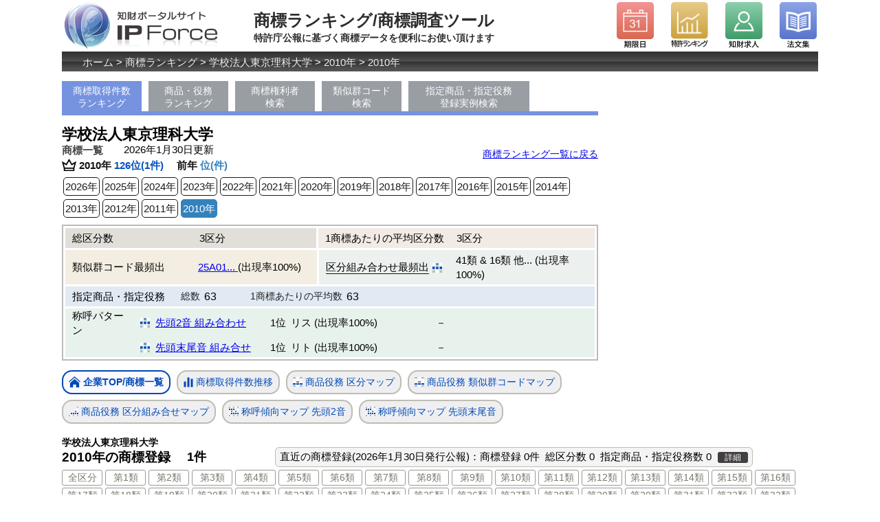

--- FILE ---
content_type: text/html; charset=UTF-8
request_url: https://ipforce.jp/shohyo/apview?idDLAp=21317&y=2010&kubun=38
body_size: 21719
content:
<!DOCTYPE html>
<html lang="ja">
<head>
<!-- Global site tag (gtag.js) - Google Analytics -->
<script async src="https://www.googletagmanager.com/gtag/js?id=UA-24351613-2"></script>
<script>
  window.dataLayer = window.dataLayer || [];
  function gtag(){dataLayer.push(arguments);}
  gtag('js', new Date());

  gtag('config', 'UA-24351613-2');
</script>
<meta charset="UTF-8">
<title>学校法人東京理科大学の商標一覧</title>
<meta name="description" content="特許庁発行の公報に基づき集計した学校法人東京理科大学の商標一覧。学校法人東京理科大学の商標の称呼(読み方、呼び方)の傾向、対象とする商品、役務の傾向。2010年の商標権取得件数 1件 (第126位)。2026年1月30日データ更新(同日発行の公報に基づき集計)。">
<meta name="viewport" content="width=device-width, initial-scale=1">
<link rel="stylesheet" href="https://ipforce.jp/css/shohyo/import.css">
<meta property="og:title" content="学校法人東京理科大学の商標一覧" />
<meta property="og:type" content="website" />
<meta property="og:url" content="https://ipforce.jp/shohyo/apview?idDLAp=21317&y=2010" />
<meta property="og:image" content="https://ipforce.jp/img/" />
<meta property="og:description" content="特許庁発行の公報に基づき集計した学校法人東京理科大学の商標一覧。学校法人東京理科大学の商標の称呼(読み方、呼び方)の傾向、対象とする商品、役務の傾向。2010年の商標権取得件数 1件 (第126位)。2026年1月30日データ更新(同日発行の公報に基づき集計)。" />

<script type="text/javascript" src="https://ipforce.jp/js/jquery-3.5.1.min.js"></script>
<script type="text/javascript" src="https://ipforce.jp/js/jquery-1.5.min.js"></script>
<script type="text/javascript" src="https://ipforce.jp/js//shohyo/atable.js"></script>
</head>
<body>
<div id="wrapper">
<div id="HomeLogo">
	<a href="https://ipforce.jp/"><img src="https://ipforce.jp/img/common/ver2015/sub_logo_purple.png" alt="知財ポータルサイト『IP Force』ホームへ"></a>
</div>
<div id="pageinfo">商標ランキング/商標調査ツール<span id="s_pageinfo">特許庁公報に基づく商標データを便利にお使い頂けます</span></div>
<div id="top_header">
	<div id="hd_icon_left_1"><a href="https://ipforce.jp/Kigen"><span class="nondis">期限日</span></a></div>
	<div id="hd_icon_left_2"><a href="https://ipforce.jp/Data"><span class="nondis">特許ランキング</span></a></div>
	<div id="hd_icon_left_4"><a href="https://ipforce.jp/Kyuujin"><span class="nondis">知財求人</span></a></div>
	<div id="hd_icon_left_3" class="hd_icon_right"><a href="https://ipforce.jp/Houbun"><span class="nondis">法文集</span></a></div>

</div>
<div class="clear"></div>
<div id="panlst">
	<p id="topicpass"><a href="https://ipforce.jp/">ホーム</a> &gt; <a href="https://ipforce.jp/shohyo">商標ランキング</a> &gt; <a href="https://ipforce.jp/shohyo/apview?idDLAp=21317">学校法人東京理科大学</a> &gt; <a href="https://ipforce.jp/shohyo/apview?idDLAp=21317&y=2010">2010年</a> &gt; <a href="https://ipforce.jp/shohyo/apview?idDLAp=21317&y=2010">2010年</a></p>
</div>

<div id="subpage_left_coulmn">

<ul id="gmenu_ul">
	<li class="gemnu-on"><a href="https://ipforce.jp/shohyo">商標取得件数<br />ランキング</a></li>
	<li class="ms"><a href="https://ipforce.jp/shohyo/syouhin-ekimu-ranking">商品・役務<br />ランキング</a></li>
	<li class="ms"><a href="https://ipforce.jp/shohyo/ap-search">商標権利者<br />検索</a></li>
	<li class="ms"><a href="https://ipforce.jp/shohyo/ruijigun-search">類似群コード<br />検索</a></li>
	<li class="ms2"><a href="https://ipforce.jp/shohyo/syouhin-ekimu-search">指定商品・指定役務<br />登録実例検索</a></li>
</ul>
<div style="clear: both;"></div>
	<div style="position:relative;">
		<h1>学校法人東京理科大学<span id="h1_s">商標一覧</span></h1>
		<p id="volumeNo-update-1-1">2026年1月30日更新</p>
		<p id="ap-ranking-modoru-1"><a href="https://ipforce.jp/shohyo" class="btnAH"><span>商標ランキング一覧に戻る</span></a></p>
	</div>

	<div id="apHead-1">
        <img src="https://ipforce.jp/img/shohyo/rank.svg" alt="商標ランキング" width="21px" class="ap0"/>2010年<span id="j1"> 126位(1件) 　</span>前年 <span id="j2">位(件)</span>
	</div>
	<div id="yearlink">
			<a href="https://ipforce.jp/shohyo/apview?idDLAp=21317">2026年</a><a href="https://ipforce.jp/shohyo/apview?idDLAp=21317&y=2025">2025年</a><a href="https://ipforce.jp/shohyo/apview?idDLAp=21317&y=2024">2024年</a><a href="https://ipforce.jp/shohyo/apview?idDLAp=21317&y=2023">2023年</a><a href="https://ipforce.jp/shohyo/apview?idDLAp=21317&y=2022">2022年</a><a href="https://ipforce.jp/shohyo/apview?idDLAp=21317&y=2021">2021年</a><a href="https://ipforce.jp/shohyo/apview?idDLAp=21317&y=2020">2020年</a><a href="https://ipforce.jp/shohyo/apview?idDLAp=21317&y=2019">2019年</a><a href="https://ipforce.jp/shohyo/apview?idDLAp=21317&y=2018">2018年</a><a href="https://ipforce.jp/shohyo/apview?idDLAp=21317&y=2017">2017年</a><a href="https://ipforce.jp/shohyo/apview?idDLAp=21317&y=2016">2016年</a><a href="https://ipforce.jp/shohyo/apview?idDLAp=21317&y=2015">2015年</a><a href="https://ipforce.jp/shohyo/apview?idDLAp=21317&y=2014">2014年</a><a href="https://ipforce.jp/shohyo/apview?idDLAp=21317&y=2013">2013年</a><a href="https://ipforce.jp/shohyo/apview?idDLAp=21317&y=2012">2012年</a><a href="https://ipforce.jp/shohyo/apview?idDLAp=21317&y=2011">2011年</a><a class="yearlink-on" href="https://ipforce.jp/shohyo/apview?idDLAp=21317&y=2010">2010年</a>		</div>
	<div id="apHead-2">
				<table class="tb-apH" id="tbh2-1">
			<tr class="t-up"><th class="tbg1">総区分数</th><td class="suji00" id="tbg1s">3区分</td><th class="tbg2">1商標あたりの平均区分数</th><td class="suji00s" id="tbg2s">3区分</td></tr>
			<tr class="unTr"><th class="tbg3">類似群コード最頻出</th><td class="suji00" id="tbg3s"><a href="https://ipforce.jp/shohyo/ruijigun?code=25A01&kubun=16">25A01... </a> (出現率100%)</td><th class="tbg4 aDiv">区分組み合わせ最頻出<img src="https://ipforce.jp/img/shohyo/apm.svg" alt="区分組み合せマップ" width="14px" class="ap3"/><a href="https://ipforce.jp/shohyo/apview-graph?idDLAp=21317&y=2010&type=4"></a></th><td class="suji00s" id="tbg4s">41類 &AMP; 16類 他... (出現率100%)</td></tr>
		</table>
		<table class="tb-apH" id="tbh2-2">
			<tr><th>指定商品・指定役務</th><td class="moji00">総数</td><td class="suji01">63</td><td class="moji01">1商標あたりの平均数</td><td class="suji01 sur">63</td></tr>
		</table>
		<table class="tb-apH" id="tbh2-3">
            <tr>
				<th>称呼パターン</th>
				<td class="moji02-1">
					<img src="https://ipforce.jp/img/shohyo/apm.svg" alt="称呼傾向マップ(先頭末尾)" width="14px" class="ap2" />
					<a href="https://ipforce.jp/shohyo/apview-graph?idDLAp=21317&y=2010&type=6">先頭2音 組み合わせ</a>
				<td class="pat-juni">
																																							<span class="jyuni">1位</span>リス (出現率100%)
							<br />
															</td>
				<td class="pat-juni">
																－
									</td>
			</tr>
			<tr>
				<th></th>
				<td class="moji02-1">
					<img src="https://ipforce.jp/img/shohyo/apm.svg" alt="称呼傾向マップ(先頭末尾)" width="14px" class="ap2" />
					<a href="https://ipforce.jp/shohyo/apview-graph?idDLAp=21317&y=2010&type=5">先頭末尾音 組み合せ</a>
				</td>
				<td class="pat-juni">
																																							<span class="jyuni">1位</span>リト (出現率100%)
							<br />
															</td>
				<td class="pat-juni">
																－
									</td>
			</tr>
		</table>
		
	</div>

	<div id="graphDsp">
	    <p>
		<a class="apg-on" href="https://ipforce.jp/shohyo/apview?idDLAp=21317&y=2010"><img src="https://ipforce.jp/img/shohyo/apm01.png" alt="企業TOP/商標一覧" width="17px" class="ap1"/>企業TOP/商標一覧</a>
		<a href="https://ipforce.jp/shohyo/apview-graph?idDLAp=21317&y=2010&type=1"><img src="https://ipforce.jp/img/shohyo/apm02.png" alt="商標取得件数推移" width="14px" class="ap2"/>商標取得件数推移</a>
		<a href="https://ipforce.jp/shohyo/apview-graph?idDLAp=21317&y=2010&type=2"><img src="https://ipforce.jp/img/shohyo/apm03.png" alt="商標取得区分マップ" width="14px" class="ap2"/>商品役務 区分マップ</a>
		<a href="https://ipforce.jp/shohyo/apview-graph?idDLAp=21317&y=2010&type=3"><img src="https://ipforce.jp/img/shohyo/apm03.png" alt="商標取得類似群マップ" width="14px" class="ap2"/>商品役務 類似群コードマップ</a>
		<a href="https://ipforce.jp/shohyo/apview-graph?idDLAp=21317&y=2010&type=4"><img src="https://ipforce.jp/img/shohyo/apm04.png" alt="区分組み合せマップ" width="14px" class="ap2"/>商品役務 区分組み合せマップ</a>
		<a href="https://ipforce.jp/shohyo/apview-graph?idDLAp=21317&y=2010&type=6"><img src="https://ipforce.jp/img/shohyo/apm05.png" alt="称呼傾向マップ(先頭２文字)" width="14px" class="ap2"/>称呼傾向マップ 先頭2音</a>
		<a href="https://ipforce.jp/shohyo/apview-graph?idDLAp=21317&y=2010&type=5"><img src="https://ipforce.jp/img/shohyo/apm05.png" alt="称呼傾向マップ(先頭末尾)" width="14px" class="ap2"/>称呼傾向マップ 先頭末尾音</a>
		
		</p>
	</div>


</div>

<div id="subpage_right_coulmn">
	<div id="col2_Ads">
<div id="col2_Ads1"></div>
<script type="text/javascript" src="https://ipforce.jp/js/ajax-ads.js"></script>
<script type="text/javascript">
<!--
getads_multi(["#col2_Ads1"], "subpage_RU", "3");
//-->
</script>

	</div>


</div>


<div id="mainCon">
	<h2><span class="h2-ap">学校法人東京理科大学</span>2010年の商標登録</h2><div class="d_kens-2">1件</div>
<div class="ckinfo">直近の商標登録(2026年1月30日発行公報)：商標登録 <span>0件</span> <span>総区分数 0</span> <span>指定商品・指定役務数 0</span><a href="https://ipforce.jp/shohyo/apview?idDLAp=21317&t=recent">詳細</a></div>

	<div id="kubunMenu">
	    <p>
		<a href="https://ipforce.jp/shohyo/apview?idDLAp=21317&y=2010">全区分</a>
				<a href="https://ipforce.jp/shohyo/apview?idDLAp=21317&y=2010&kubun=1">第1類</a>
				<a href="https://ipforce.jp/shohyo/apview?idDLAp=21317&y=2010&kubun=2">第2類</a>
				<a href="https://ipforce.jp/shohyo/apview?idDLAp=21317&y=2010&kubun=3">第3類</a>
				<a href="https://ipforce.jp/shohyo/apview?idDLAp=21317&y=2010&kubun=4">第4類</a>
				<a href="https://ipforce.jp/shohyo/apview?idDLAp=21317&y=2010&kubun=5">第5類</a>
				<a href="https://ipforce.jp/shohyo/apview?idDLAp=21317&y=2010&kubun=6">第6類</a>
				<a href="https://ipforce.jp/shohyo/apview?idDLAp=21317&y=2010&kubun=7">第7類</a>
				<a href="https://ipforce.jp/shohyo/apview?idDLAp=21317&y=2010&kubun=8">第8類</a>
				<a href="https://ipforce.jp/shohyo/apview?idDLAp=21317&y=2010&kubun=9">第9類</a>
				<a href="https://ipforce.jp/shohyo/apview?idDLAp=21317&y=2010&kubun=10">第10類</a>
				<a href="https://ipforce.jp/shohyo/apview?idDLAp=21317&y=2010&kubun=11">第11類</a>
				<a href="https://ipforce.jp/shohyo/apview?idDLAp=21317&y=2010&kubun=12">第12類</a>
				<a href="https://ipforce.jp/shohyo/apview?idDLAp=21317&y=2010&kubun=13">第13類</a>
				<a href="https://ipforce.jp/shohyo/apview?idDLAp=21317&y=2010&kubun=14">第14類</a>
				<a href="https://ipforce.jp/shohyo/apview?idDLAp=21317&y=2010&kubun=15">第15類</a>
				<a href="https://ipforce.jp/shohyo/apview?idDLAp=21317&y=2010&kubun=16">第16類</a>
				<a href="https://ipforce.jp/shohyo/apview?idDLAp=21317&y=2010&kubun=17">第17類</a>
				<a href="https://ipforce.jp/shohyo/apview?idDLAp=21317&y=2010&kubun=18">第18類</a>
				<a href="https://ipforce.jp/shohyo/apview?idDLAp=21317&y=2010&kubun=19">第19類</a>
				<a href="https://ipforce.jp/shohyo/apview?idDLAp=21317&y=2010&kubun=20">第20類</a>
				<a href="https://ipforce.jp/shohyo/apview?idDLAp=21317&y=2010&kubun=21">第21類</a>
				<a href="https://ipforce.jp/shohyo/apview?idDLAp=21317&y=2010&kubun=22">第22類</a>
				<a href="https://ipforce.jp/shohyo/apview?idDLAp=21317&y=2010&kubun=23">第23類</a>
				<a href="https://ipforce.jp/shohyo/apview?idDLAp=21317&y=2010&kubun=24">第24類</a>
				<a href="https://ipforce.jp/shohyo/apview?idDLAp=21317&y=2010&kubun=25">第25類</a>
				<a href="https://ipforce.jp/shohyo/apview?idDLAp=21317&y=2010&kubun=26">第26類</a>
				<a href="https://ipforce.jp/shohyo/apview?idDLAp=21317&y=2010&kubun=27">第27類</a>
				<a href="https://ipforce.jp/shohyo/apview?idDLAp=21317&y=2010&kubun=28">第28類</a>
				<a href="https://ipforce.jp/shohyo/apview?idDLAp=21317&y=2010&kubun=29">第29類</a>
				<a href="https://ipforce.jp/shohyo/apview?idDLAp=21317&y=2010&kubun=30">第30類</a>
				<a href="https://ipforce.jp/shohyo/apview?idDLAp=21317&y=2010&kubun=31">第31類</a>
				<a href="https://ipforce.jp/shohyo/apview?idDLAp=21317&y=2010&kubun=32">第32類</a>
				<a href="https://ipforce.jp/shohyo/apview?idDLAp=21317&y=2010&kubun=33">第33類</a>
				<a href="https://ipforce.jp/shohyo/apview?idDLAp=21317&y=2010&kubun=34">第34類</a>
				<a href="https://ipforce.jp/shohyo/apview?idDLAp=21317&y=2010&kubun=35">第35類</a>
				<a href="https://ipforce.jp/shohyo/apview?idDLAp=21317&y=2010&kubun=36">第36類</a>
				<a href="https://ipforce.jp/shohyo/apview?idDLAp=21317&y=2010&kubun=37">第37類</a>
				<a class="kubunMenu-on" href="https://ipforce.jp/shohyo/apview?idDLAp=21317&y=2010&kubun=38">第38類</a>
				<a href="https://ipforce.jp/shohyo/apview?idDLAp=21317&y=2010&kubun=39">第39類</a>
				<a href="https://ipforce.jp/shohyo/apview?idDLAp=21317&y=2010&kubun=40">第40類</a>
				<a href="https://ipforce.jp/shohyo/apview?idDLAp=21317&y=2010&kubun=41">第41類</a>
				<a href="https://ipforce.jp/shohyo/apview?idDLAp=21317&y=2010&kubun=42">第42類</a>
				<a href="https://ipforce.jp/shohyo/apview?idDLAp=21317&y=2010&kubun=43">第43類</a>
				<a href="https://ipforce.jp/shohyo/apview?idDLAp=21317&y=2010&kubun=44">第44類</a>
				<a href="https://ipforce.jp/shohyo/apview?idDLAp=21317&y=2010&kubun=45">第45類</a>
			    </p>
	</div>


    <p>2010年の商標登録はありません。</p>




</div>

<div id="footBox">
<div class="block_footer">
	<div class="footer_inner">
		<ul class="footer_line">
			<li>
                <dl class="footer_inline">
					<dt>知財のニュースを調べる</dt>
                    <dd>
						<ul>
							<li><a target="_parent" href="https://ipforce.jp/News">知財ニュース</a></li>
							<li><a target="_parent" href="https://ipforce.jp/News/relatednews">知財周辺ニュース</a></li>
						</ul>
					</dd>
				</dl>
				<dl class="footer_inline">
					<dt>企業の特許を調べる</dt>
					<dd>
						<ul>
							<li><a target="_parent" href="https://ipforce.jp/Data">出願公開件数ランキング 2026年</a></li>
							<li><a target="_parent" href="https://ipforce.jp/Data/index/tabid/2">特許件数ランキング 2026年</a></li>
							<li><a target="_parent" href="https://ipforce.jp/Data/gyousyu">業種別特許ランキング</a></li>
							<li><a target="_parent" href="https://ipforce.jp/Data/charttop">日本国特許庁 特許統計データ</a></li>
						</ul>
					</dd>
				</dl>
				<dl class="footer_inline">
					<dt>知財のセミナーを調べる</dt>
					<dd>
						<ul>
							<li><a target="_parent" href="https://ipforce.jp/Event">2026年1月の知財セミナー</a></li>
							<li><a target="_parent" href="https://ipforce.jp/Event-2026-2">2026年2月の知財セミナー</a></li>
							<li><a target="_parent" href="https://ipforce.jp/Keisaiuser/about">知財セミナー情報掲載ご希望の方へ</a></li>
						</ul>
					</dd>
				</dl>
			</li>
			<li>
				<dl class="footer_inline">
					<dt>知財,特許事務所への求職・転職</dt>
					<dd>
						<ul>
							<li><a target="_parent" href="https://ipforce.jp/Kyuujin">特許事務所の求人をさがす</a></li>
							<li><a target="_parent" href="https://ipforce.jp/Kyuujin/tuuchi">特許事務所の求人お知らせを受取る</a></li>
							<li><a target="_parent" href="https://ipforce.jp/Kyuujin/career">知財人材インタビュー</a></li>
							<li><a target="_parent" href="https://ipforce.jp/Kyuujin/tokkyo-jimusyo-tensyoku">特許事務所への転職について</a></li>
							<li><a target="_parent" href="https://ipforce.jp/Kyuujin/aboutads">求人情報の掲載について</a></li>
						</ul>
					</dd>
					<dt>特許事務所をさがす</dt>
					<dd>
						<ul>
							<li><a target="_parent" href="https://ipforce.jp/Firm/search/pref/東京都">東京の特許事務所</a></li>
							<li><a target="_parent" href="https://ipforce.jp/Firm/search/pref/愛知県">名古屋の特許事務所</a></li>
							<li><a target="_parent" href="https://ipforce.jp/Firm/search/pref/大阪府">大阪の特許事務所</a></li>
						</ul>
					</dd>
					<dt>弁理士試験を受ける</dt>
					<dd>
						<ul>
							<li><a target="_parent" href="https://ipforce.jp/Bsiken">2026年の弁理士試験情報</a></li>
							<li><a target="_parent" href="https://ipforce.jp/Bsiken/toukei">弁理士試験の合格率など統計</a></li>
						</ul>
					</dd>
				</dl>
			</li>
			<li>
				<dl class="footer_inline">
					<dt>知財の法律をしらべる</dt>
					<dd>
						<ul>
							<li><a target="_parent" href="https://ipforce.jp/Houbun/houbun/hid/S34HO121">特許法</a></li>
							<li><a target="_parent" href="https://ipforce.jp/Houbun/houbun/hid/S34HO123">実用新案法</a></li>
							<li><a target="_parent" href="https://ipforce.jp/Houbun/houbun/hid/S34HO125">意匠法</a></li>
							<li><a target="_parent" href="https://ipforce.jp/Houbun/houbun/hid/S34HO127">商標法</a></li>
							<li><a target="_parent" href="https://ipforce.jp/Houbun/houbun/hid/H05HO047">不正競争防止法</a></li>
							<li><a target="_parent" href="https://ipforce.jp/Houbun/houbun/hid/S45HO048">著作権法</a></li>
							<li><a target="_parent" href="https://ipforce.jp/Houbun/houbun/hid/SK">特許・実用新案 審査基準</a></li>
						</ul>
					</dd>
					<dt>期限日をしらべる</dt>
					<dd>
						<ul>
							<li><a target="_parent" href="https://ipforce.jp/Kigen">今日に対して意見書・補正書の期限</a></li>
							<li><a target="_parent" href="https://ipforce.jp/Kigen">今日に対して審査請求期限日</a></li>
						</ul>
					</dd>
				</dl>
			</li>
			<li>
				<dl class="footer_inline">
					<dt>知財の判決をしらべる</dt>
					<dd>
						<ul>
							<li><a target="_parent" href="https://ipforce.jp/Hanketsu">最新の知財判決</a></li>
							<li><a target="_parent" href="https://ipforce.jp/Hanketsu/search/kenri/特許権/court/saikou">特許 最高裁判決</a></li>
							<li><a target="_parent" href="https://ipforce.jp/Hanketsu/search/kenri/商標権/court/saikou">商標 最高裁判決</a></li>
							<li><a target="_parent" href="https://ipforce.jp/Hanketsu/search/kenri/著作権/court/saikou">著作権 最高裁判決</a></li>
						</ul>
					</dd>
				</dl>
				<dl class="footer_inline">
					<dt>コンテンツ・リンク</dt>
					<dd>
						<ul>
							<li><a target="_parent" href="https://ipforce.jp/">IP Force トップ</a></li>
							<li><a target="_parent" href="https://ipforce.jp/Books/uresuji">売れ筋の知財書籍</a></li>
							<li><a target="_blank" href="https://www.facebook.com/ipforce.jp">公式Facebookページ</a></li>
							<li><a target="_blank" href="https://twitter.com/IPForce">公式Twitter</a></li>
							<li><a target="_blank" href="https://science-impact.co.jp/lawbook/iPhone">知財法文集アプリ(iPhone/iPad)</a></li>
							<li><a target="_blank" href="https://science-impact.co.jp/lawbook">知財法文集アプリ(Android)</a></li>
						</ul>
					</dd>
				</dl>
			</li>
			<li>
				<dl class="footer_inline">
					<dt>運営会社</dt>
                    <dd>
                        <ul>
							<li><a target="_blank" href="https://science-impact.co.jp/">株式会社サイエンスインパクト</a></li>
							<li><a href="https://ipforce.jp/Index/about">知財ポータルサイトIP Forceについて</a></li>
							<li><a href="https://ipforce.jp/Release">ユーザーの皆様へのお知らせ</a></li>
						</ul>
					</dd>
                </dl>
                <dl class="footer_inline">
					<dt>プレスの皆様へ</dt>
					<dd>
						<ul>
							<li><a href="https://science-impact.co.jp/Index/gaiyou">お問い合わせ</a></li>
						</ul>
					</dd>
					<dt>ユーザーの皆様</dt>
					<dd>
						<ul>
							<li><a href="https://ipforce.jp/Index/about">お問い合わせ・フィードバック</a></li>
						</ul>
					</dd>
				</dl>
                <dl class="footer_inline">
					<dt>広告掲載を希望の皆様へ</dt>
					<dd>
						<ul>
							<li><a href="https://ipforce.jp/adsguide">広告掲載について</a></li>
							<li><a href="https://ipforce.jp/Kyuujin/aboutads">求人広告の掲載について</a></li>
						</ul>
					</dd>
				</dl>
			</li>
		</ul>
		<div style="clear:both;"></div>
	</div>
	<address>Copyright &copy; 2010-2026 Science Impact Inc. All Rights Reserved.</address>
</div>

</div>


</body>
</html>

--- FILE ---
content_type: text/css
request_url: https://ipforce.jp/css/common_ver2024.css
body_size: 9020
content:

body {
    font-family: Meiryo,"メイリオ","Hiragino Kaku Gothic Pro W3","ヒラギノ角ゴ Pro W3",Osaka,"MS P Gothic","ＭＳ Ｐゴシック",sans-serif;
}

.block_footer {
	background-image: url(../img/common/footer_bg.png);
    background-repeat: no-repeat;
	height: 34px;
	font-size: 12px;
	color: #555555;
	text-align: center;
	padding-top: 20px;
}

.block_footer {
    background-image: none;
    height: auto;
    padding-left: 10px;
    border-top: #d8d8d8 solid 1px;
}

.block_footer a {
	font-size: 11px;
}

#errorMsg1 {
	margin: 10px 0 3px 10px;
	color: #b80000;
	font-weight: bold;
}

/*HEADER_NOT-LOGIN*/
	/** HEADER **/

#headerContainer {
  background-color: #fff;
}

#HomeLogo {
	float:left;
}

img#logo_sub {
    width: 229px;
}

#sub_header_mymenu {
	float: right;
	width: 100px;
	text-align: right;
	line-height:22px;
	height: 82px;
}

#top_header {
	float: right;
	padding: 3px 0 0 0;
}

html>body #top_header {
	height : 94px\9;
}

#top_header a {
	display: block;
	width: 54px;
	height: 68px;
}
#top_header div{
	margin-right: 25px;
}

#hd_icon_left_1 {
	background-image: url(../img/common/icon_kigen.png);
	background-size: 54px;
	background-repeat: no-repeat;
    height: 68px;
	float: left;
	margin-left: 1px;
}

#hd_icon_left_1 img{
	width: 54px;
    height: 68px;
}

#hd_icon_left_2 {
	background-image: url(../img/common/icon_rank.png);
	background-size: 54px;
	background-repeat: no-repeat;
	float: left;
}

#hd_icon_left_2_kyuujin {
	background-image: url(../img/common/icon_srank.png);
	background-size: 54px;
	background-repeat: no-repeat;
	float: left;
}

#hd_icon_left_3 {
	background-image: url(../img/common/icon_houbun.png);
	background-size: 54px;
	float: left;
}

#hd_icon_left_4 {
	background-image: url(../img/common/icon_kyujin.png);
	background-size: 54px;
	float: left;
	background-repeat: no-repeat;
	margin-right: 2px;
}

#hd_icon_left_1:hover {
opacity:0.75;
}

¥#hd_icon_left_2:hover {
opacity:0.75;
}
#hd_icon_left_2_kyuujin:hover {
opacity:0.75;
}

div#col2_Ads img {
    width: 300px;
}

#hd_icon_left_3:hover {
	opacity:0.75;
}

#hd_icon_left_4:hover {
	opacity:0.75;
}

img.img_logotype {
    width: 140px;
}
img.img_o-icon {
	width: 60px;
}


/*Login*/
#hd_icon_left_1_login {
	height: 54px;
	background-image: url(../img/common/ver2015/login_hd_nav_mypage.png);
	width: 54px;
	float: left;
	margin-right: 25px;
	margin-left: 1px;
}

#hd_icon_left_2_login {
	height: 54px;
	background-image: url(../img/common/ver2015/login_hd_nav_koho.png);
	width: 54px;
	float: left;
	margin-right: 25px;
}

#hd_icon_left_3_login {
	height: 54px;
	background-image: url(../img/common/ver2015/login_hd_nav_setting.png);
	width: 54px;
	float: left;
	margin-right: 25px;
}

#hd_icon_left_4_login {
	height: 54px;
	background-image: url(../img/common/ver2015/login_hd_nav_logout.png);
	width: 54px;
	float: left;
	margin-right: 2px;
}

#top_header #hd_icon_left_1_login a {
	display: block;
	height: 54px;
	width: 54px;
}

#top_header #hd_icon_left_2_login a {
	display: block;
	height: 54px;
	width: 54px;
}

#top_header #hd_icon_left_3_login a {
	display: block;
	height: 54px;
	width: 54px;
}

#top_header #hd_icon_left_4_login a {
	display: block;
	height: 54px;
	width: 54px;
}

#hd_icon_left_1_login a:hover {
	height: 54px;
	width: 54px;
}

#hd_icon_left_2_login a:hover {
	height: 54px;
	width: 54px;
}

#hd_icon_left_3_login a:hover {
	height: 54px;
	width: 54px;
}

#hd_icon_left_4_login a:hover {
	height: 54px;
	width: 54px;
}
#top_header div.hd_icon_right{
	margin-right: 2px;
}

/** パンくず **/
#panlst {
	margin: 0 0 4px 0;
	background-image: url(../img/common/sub_topicpass.png);
	background-repeat: repeat-x;
	position:relative;
}

#topicpass {
	width: 100%;
	height: 29px;
	line-height: 31px;
	color: #FFFFFF;
	text-indent: 30px;
}

#topicpass a {
color: #EDEDED;
  text-decoration: none;
}

#topicpass a:hover {
	text-decoration:underline;
}

#wrapper {
	width: 100%;
/*	max-width: 1100px;*/
	min-width: 988px;
	margin: 3px auto 0 auto;
	font-size: 15px;
	line-height: 140%;
}

.Lv1{
	max-width:1100px;
	margin: 0 auto 0 auto;
}

.subpage_maincoulm {
	width: 100%;
	margin: 0 0 0 0px;
	padding: 0;
	float: left;
/*    width: 678px;*/
}

.subpage_maincoulm .lv-2 {
    margin-left: 25px;
}

.subpage_maincoulm .niju .sub_main_padding {
	width: 755px;
	margin-left:auto;
	margin-right:auto;
	padding: 15px 0;
}

.subpage_maincoulm_bottom_left {
/*    background-image: url("../img/common/sub_bg_bottom_left.png");*/
    background-position: left bottom;
	width: 100%;

	background-repeat:no-repeat;
	height: 8px;
	margin: 0 0 20px 0;
}

.subpage_maincoulm_bottom_right {
    background-position: right bottom;
	width: 100%;
	background-repeat:no-repeat;
	height: 8px;
	margin: 0 0 0 0;
}

#wrapper {
	width: 96%;/*IE7*/
}

/*IE6*/
* html .block_footer {
	background-repeat:no-repeat;
}

*html .block_footer {
padding-right: 0px;
background: url(../../img/common/footer_bg.png) repeat-x 0 top;
width: 100%;

}

.block_footer {
clear:both;
}

#bookmark {
width: 240px;
float:right;
margin: 25px 0 0 0;
}

#ybookmark {
	padding:2px 3px 0px 5px;
	display:inline;
	text-align:right;
}

#hatenabookmark {
	padding:2px 3px 0 0;
	display:inline;
}

#twitter {
	float:left;
	margin: 2px 0 0 0;
	padding: 0 1px 0px 5px;
}

#twitter body.ncount ja ncount-ja {
	height:16px;
}

#pageinfo {
	float: left;
	width: 510px;
	margin: 0 auto 0 auto;
	height: 60px;
	line-height: 60px;
	font-size: 24px;
	font-weight: bold;
	color: #2D2D2D;
	text-indent: 0px;
	position: relative;
}

#s_pageinfo {
	font-size: 14px;
	line-height: 14px;
	display: inline-block;
	position: absolute;
	left: 0;
	top: 48px;
}

div#d_katahe {
    border: solid 1px #9d9fab;
    border-radius: 6px;
    padding: 10px 5px 10px 5px;
    color: #151010;
}
p#katahe {
    text-align: center;
    font-size: 1.1em;
    font-weight: bold;
    padding-bottom: 10px;
}
a.right-link-gray {
    color: #090909;
    background-color: #E7E9ED;
}
a.right-link-gray {
    display: block;
    color: #000000;
    text-align: center;
    padding: 4px;
    background-color: #e6e6e6;
    margin-bottom: 5px;
    text-decoration: none;
}
p#p222 {
    text-align: center;
    background-color: #346dbc;
    margin-top: 6px;
    margin-bottom: 6px;
    padding-top: 10px;
    padding-bottom: 8px;
    font-weight: 500;
}
p#p222 a {
    color: #fff;
    font-weight: 300;
    text-decoration: none;
}
div#jyoukenBox a {
    display: block;
    text-decoration: none;
    font-size: 17px;
    font-weight: 500;
    border: solid 1px #144B8C;
    border-radius: 5px;
    margin: 6px 0 5px 0;
    padding: 7px 7px 7px 40px;
	color: #20408A;
}
div#jyoukenBox a.mikeiken {
    background-color: #189871;
    color: #fff;
}
.r_d_oshirase a {
    text-align: center;
    text-decoration: none;
    display: block;
    line-height: 25px;
    border: solid 2px #2a47d2;
    font-size: 17px;
    font-weight: bold;
    padding: 4px;
	color: #20408A;
}
.r_d_oshirase a span {
    display: block;
    font-size: 13px;
    padding: 0;
    line-height: 18px;
}
p#koremade_sonota {
    font-size: 13px;
    text-align: right;
    margin: 0 0 0 0;
    padding: 0 0 0 0;
}
p#koremade_sonota a {
    text-decoration: none;
    color: #767676;
}


input[type="image"]:hover {
  opacity: 0.85;
}

.nondis {
  display: none;
}

.clear {
  clear: both;
}

#socialBtns {
	display: table;
	position: absolute;
	top: 4px;
	right: 0;
	z-index:200;
}

.socialbox {
	float: right;
	display: inline-block;
	margin: 0 5px 0 0;
}

.hatena-box {
	min-width: 80px;
	max-width: 125px;
}
.facebook-box {
	min-width: 70px;
	max-width: 100px;
}
.facebook-box iframe{
	width:100%;
}
.twitter-box {
	min-width: 87px;
	max-width: 130px;
}
.gplus-box {
	min-width: 50px;
	max-width: 60px;
}

.subpage_maincoulm p.kanrenCont {
    font-size: 14px;
	margin:0 0 0 0;
	padding:0 0 0 0;
}
p.kanrenCont a {
    font-size: 14px;
}

#kanren_contents h5 {
color: #9892c7;
border-top: 1px solid #E1E0EA;
display: block;
font-size: 15px;
font-weight: bold;
padding: 5px 5px
}

#kanren_contents {
    background-color: #f7f7f7;
    margin: 10px 0 0 0;
    border: none;
    padding: 5px 0 0 15px;
	clear: both;
}

#kanren_contents h5 {
	border:none;
}

#kanren_contents ul {
padding: 0 5px 15px; display: block; list-style-type: disc; margin-left:
15px; color: #ccc;
}

#kanren_contents li a {
    font-size: 15px;
	    text-decoration: none;
    color: #333;
}

#kanren_contents li a:hover {
	text-decoration:underline;
}

.block_footer .footer_inner{
	display:inline-block;
	margin: 0 auto 0 auto;
}

.block_footer .footer_inner ul.footer_line li {
	float: left;
	width: 185px;
	padding: 0 10px 0 0;
    text-align: left;
}

.block_footer .footer_inner ul.footer_line li li{
	float:none;
}

.block_footer .footer_inner dl dd ul li {
	/*line-height: 27px;*/
	font-size: 11.5px;
}

.block_footer dt {
	font-weight:bold;
}

.footer_inline ul{
	margin-bottom:10px;
}

.footer_inline ul a{
	text-decoration:none;
}

.footer_inline ul a:hover{
	text-decoration:underline;
}


--- FILE ---
content_type: application/javascript
request_url: https://ipforce.jp/js//shohyo/atable.js
body_size: 534
content:
jQuery(function($) {
 
  //data-hrefの属性を持つtrを選択しclassにclickableを付加
  $('tr[data-href]').addClass('clickable')
   
    //クリックイベント
    .click(function(e) {
   
      //e.targetはクリックした要素自体、それがa要素以外であれば
      if(!$(e.target).is('a')){
       
        //その要素の先祖要素で一番近いtrの
        //data-href属性の値に書かれているURLに遷移する
        window.location = $(e.target).closest('tr').data('href');}
  });
});